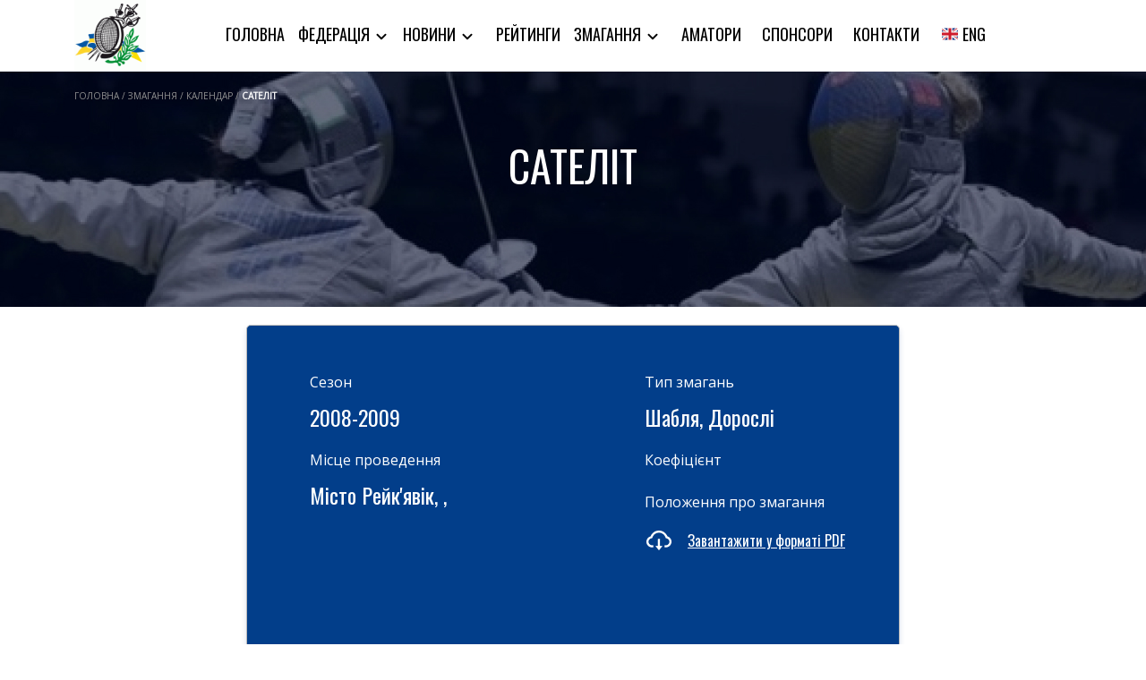

--- FILE ---
content_type: text/html; charset=UTF-8
request_url: https://www.nffu.org.ua/competition_result/%D1%81%D0%B0%D1%82%D0%B5%D0%BB%D1%96%D1%82-3/
body_size: 11098
content:
<!DOCTYPE html>
<html lang="uk">

<head>
    <meta charset='UTF-8'>
    <title>NFFU &raquo; Сателіт</title>
    <meta name='description' content='Офіційний сайт національної федерації фехтування України'>
    <meta charset="UTF-8">
    <meta name="viewport" content="height=device-height, width=device-width, initial-scale=1.0">
        <title>Сателіт &#8211; NFFU</title>
<meta name='robots' content='max-image-preview:large' />
<link rel="alternate" type="application/rss+xml" title="NFFU &raquo; стрічка" href="https://www.nffu.org.ua/feed/" />
<link rel="alternate" type="application/rss+xml" title="NFFU &raquo; Канал коментарів" href="https://www.nffu.org.ua/comments/feed/" />
<script>
window._wpemojiSettings = {"baseUrl":"https:\/\/s.w.org\/images\/core\/emoji\/15.0.3\/72x72\/","ext":".png","svgUrl":"https:\/\/s.w.org\/images\/core\/emoji\/15.0.3\/svg\/","svgExt":".svg","source":{"concatemoji":"https:\/\/www.nffu.org.ua\/wp-includes\/js\/wp-emoji-release.min.js?ver=6.5.5"}};
/*! This file is auto-generated */
!function(i,n){var o,s,e;function c(e){try{var t={supportTests:e,timestamp:(new Date).valueOf()};sessionStorage.setItem(o,JSON.stringify(t))}catch(e){}}function p(e,t,n){e.clearRect(0,0,e.canvas.width,e.canvas.height),e.fillText(t,0,0);var t=new Uint32Array(e.getImageData(0,0,e.canvas.width,e.canvas.height).data),r=(e.clearRect(0,0,e.canvas.width,e.canvas.height),e.fillText(n,0,0),new Uint32Array(e.getImageData(0,0,e.canvas.width,e.canvas.height).data));return t.every(function(e,t){return e===r[t]})}function u(e,t,n){switch(t){case"flag":return n(e,"\ud83c\udff3\ufe0f\u200d\u26a7\ufe0f","\ud83c\udff3\ufe0f\u200b\u26a7\ufe0f")?!1:!n(e,"\ud83c\uddfa\ud83c\uddf3","\ud83c\uddfa\u200b\ud83c\uddf3")&&!n(e,"\ud83c\udff4\udb40\udc67\udb40\udc62\udb40\udc65\udb40\udc6e\udb40\udc67\udb40\udc7f","\ud83c\udff4\u200b\udb40\udc67\u200b\udb40\udc62\u200b\udb40\udc65\u200b\udb40\udc6e\u200b\udb40\udc67\u200b\udb40\udc7f");case"emoji":return!n(e,"\ud83d\udc26\u200d\u2b1b","\ud83d\udc26\u200b\u2b1b")}return!1}function f(e,t,n){var r="undefined"!=typeof WorkerGlobalScope&&self instanceof WorkerGlobalScope?new OffscreenCanvas(300,150):i.createElement("canvas"),a=r.getContext("2d",{willReadFrequently:!0}),o=(a.textBaseline="top",a.font="600 32px Arial",{});return e.forEach(function(e){o[e]=t(a,e,n)}),o}function t(e){var t=i.createElement("script");t.src=e,t.defer=!0,i.head.appendChild(t)}"undefined"!=typeof Promise&&(o="wpEmojiSettingsSupports",s=["flag","emoji"],n.supports={everything:!0,everythingExceptFlag:!0},e=new Promise(function(e){i.addEventListener("DOMContentLoaded",e,{once:!0})}),new Promise(function(t){var n=function(){try{var e=JSON.parse(sessionStorage.getItem(o));if("object"==typeof e&&"number"==typeof e.timestamp&&(new Date).valueOf()<e.timestamp+604800&&"object"==typeof e.supportTests)return e.supportTests}catch(e){}return null}();if(!n){if("undefined"!=typeof Worker&&"undefined"!=typeof OffscreenCanvas&&"undefined"!=typeof URL&&URL.createObjectURL&&"undefined"!=typeof Blob)try{var e="postMessage("+f.toString()+"("+[JSON.stringify(s),u.toString(),p.toString()].join(",")+"));",r=new Blob([e],{type:"text/javascript"}),a=new Worker(URL.createObjectURL(r),{name:"wpTestEmojiSupports"});return void(a.onmessage=function(e){c(n=e.data),a.terminate(),t(n)})}catch(e){}c(n=f(s,u,p))}t(n)}).then(function(e){for(var t in e)n.supports[t]=e[t],n.supports.everything=n.supports.everything&&n.supports[t],"flag"!==t&&(n.supports.everythingExceptFlag=n.supports.everythingExceptFlag&&n.supports[t]);n.supports.everythingExceptFlag=n.supports.everythingExceptFlag&&!n.supports.flag,n.DOMReady=!1,n.readyCallback=function(){n.DOMReady=!0}}).then(function(){return e}).then(function(){var e;n.supports.everything||(n.readyCallback(),(e=n.source||{}).concatemoji?t(e.concatemoji):e.wpemoji&&e.twemoji&&(t(e.twemoji),t(e.wpemoji)))}))}((window,document),window._wpemojiSettings);
</script>
<style id='wp-emoji-styles-inline-css'>

	img.wp-smiley, img.emoji {
		display: inline !important;
		border: none !important;
		box-shadow: none !important;
		height: 1em !important;
		width: 1em !important;
		margin: 0 0.07em !important;
		vertical-align: -0.1em !important;
		background: none !important;
		padding: 0 !important;
	}
</style>
<link rel='stylesheet' id='wp-block-library-css' href='https://www.nffu.org.ua/wp-includes/css/dist/block-library/style.min.css?ver=6.5.5' media='all' />
<style id='wp-block-library-theme-inline-css'>
.wp-block-audio figcaption{color:#555;font-size:13px;text-align:center}.is-dark-theme .wp-block-audio figcaption{color:#ffffffa6}.wp-block-audio{margin:0 0 1em}.wp-block-code{border:1px solid #ccc;border-radius:4px;font-family:Menlo,Consolas,monaco,monospace;padding:.8em 1em}.wp-block-embed figcaption{color:#555;font-size:13px;text-align:center}.is-dark-theme .wp-block-embed figcaption{color:#ffffffa6}.wp-block-embed{margin:0 0 1em}.blocks-gallery-caption{color:#555;font-size:13px;text-align:center}.is-dark-theme .blocks-gallery-caption{color:#ffffffa6}.wp-block-image figcaption{color:#555;font-size:13px;text-align:center}.is-dark-theme .wp-block-image figcaption{color:#ffffffa6}.wp-block-image{margin:0 0 1em}.wp-block-pullquote{border-bottom:4px solid;border-top:4px solid;color:currentColor;margin-bottom:1.75em}.wp-block-pullquote cite,.wp-block-pullquote footer,.wp-block-pullquote__citation{color:currentColor;font-size:.8125em;font-style:normal;text-transform:uppercase}.wp-block-quote{border-left:.25em solid;margin:0 0 1.75em;padding-left:1em}.wp-block-quote cite,.wp-block-quote footer{color:currentColor;font-size:.8125em;font-style:normal;position:relative}.wp-block-quote.has-text-align-right{border-left:none;border-right:.25em solid;padding-left:0;padding-right:1em}.wp-block-quote.has-text-align-center{border:none;padding-left:0}.wp-block-quote.is-large,.wp-block-quote.is-style-large,.wp-block-quote.is-style-plain{border:none}.wp-block-search .wp-block-search__label{font-weight:700}.wp-block-search__button{border:1px solid #ccc;padding:.375em .625em}:where(.wp-block-group.has-background){padding:1.25em 2.375em}.wp-block-separator.has-css-opacity{opacity:.4}.wp-block-separator{border:none;border-bottom:2px solid;margin-left:auto;margin-right:auto}.wp-block-separator.has-alpha-channel-opacity{opacity:1}.wp-block-separator:not(.is-style-wide):not(.is-style-dots){width:100px}.wp-block-separator.has-background:not(.is-style-dots){border-bottom:none;height:1px}.wp-block-separator.has-background:not(.is-style-wide):not(.is-style-dots){height:2px}.wp-block-table{margin:0 0 1em}.wp-block-table td,.wp-block-table th{word-break:normal}.wp-block-table figcaption{color:#555;font-size:13px;text-align:center}.is-dark-theme .wp-block-table figcaption{color:#ffffffa6}.wp-block-video figcaption{color:#555;font-size:13px;text-align:center}.is-dark-theme .wp-block-video figcaption{color:#ffffffa6}.wp-block-video{margin:0 0 1em}.wp-block-template-part.has-background{margin-bottom:0;margin-top:0;padding:1.25em 2.375em}
</style>
<style id='classic-theme-styles-inline-css'>
/*! This file is auto-generated */
.wp-block-button__link{color:#fff;background-color:#32373c;border-radius:9999px;box-shadow:none;text-decoration:none;padding:calc(.667em + 2px) calc(1.333em + 2px);font-size:1.125em}.wp-block-file__button{background:#32373c;color:#fff;text-decoration:none}
</style>
<style id='global-styles-inline-css'>
body{--wp--preset--color--black: #000000;--wp--preset--color--cyan-bluish-gray: #abb8c3;--wp--preset--color--white: #FFFFFF;--wp--preset--color--pale-pink: #f78da7;--wp--preset--color--vivid-red: #cf2e2e;--wp--preset--color--luminous-vivid-orange: #ff6900;--wp--preset--color--luminous-vivid-amber: #fcb900;--wp--preset--color--light-green-cyan: #7bdcb5;--wp--preset--color--vivid-green-cyan: #00d084;--wp--preset--color--pale-cyan-blue: #8ed1fc;--wp--preset--color--vivid-cyan-blue: #0693e3;--wp--preset--color--vivid-purple: #9b51e0;--wp--preset--color--dark-gray: #28303D;--wp--preset--color--gray: #39414D;--wp--preset--color--green: #D1E4DD;--wp--preset--color--blue: #D1DFE4;--wp--preset--color--purple: #D1D1E4;--wp--preset--color--red: #E4D1D1;--wp--preset--color--orange: #E4DAD1;--wp--preset--color--yellow: #EEEADD;--wp--preset--gradient--vivid-cyan-blue-to-vivid-purple: linear-gradient(135deg,rgba(6,147,227,1) 0%,rgb(155,81,224) 100%);--wp--preset--gradient--light-green-cyan-to-vivid-green-cyan: linear-gradient(135deg,rgb(122,220,180) 0%,rgb(0,208,130) 100%);--wp--preset--gradient--luminous-vivid-amber-to-luminous-vivid-orange: linear-gradient(135deg,rgba(252,185,0,1) 0%,rgba(255,105,0,1) 100%);--wp--preset--gradient--luminous-vivid-orange-to-vivid-red: linear-gradient(135deg,rgba(255,105,0,1) 0%,rgb(207,46,46) 100%);--wp--preset--gradient--very-light-gray-to-cyan-bluish-gray: linear-gradient(135deg,rgb(238,238,238) 0%,rgb(169,184,195) 100%);--wp--preset--gradient--cool-to-warm-spectrum: linear-gradient(135deg,rgb(74,234,220) 0%,rgb(151,120,209) 20%,rgb(207,42,186) 40%,rgb(238,44,130) 60%,rgb(251,105,98) 80%,rgb(254,248,76) 100%);--wp--preset--gradient--blush-light-purple: linear-gradient(135deg,rgb(255,206,236) 0%,rgb(152,150,240) 100%);--wp--preset--gradient--blush-bordeaux: linear-gradient(135deg,rgb(254,205,165) 0%,rgb(254,45,45) 50%,rgb(107,0,62) 100%);--wp--preset--gradient--luminous-dusk: linear-gradient(135deg,rgb(255,203,112) 0%,rgb(199,81,192) 50%,rgb(65,88,208) 100%);--wp--preset--gradient--pale-ocean: linear-gradient(135deg,rgb(255,245,203) 0%,rgb(182,227,212) 50%,rgb(51,167,181) 100%);--wp--preset--gradient--electric-grass: linear-gradient(135deg,rgb(202,248,128) 0%,rgb(113,206,126) 100%);--wp--preset--gradient--midnight: linear-gradient(135deg,rgb(2,3,129) 0%,rgb(40,116,252) 100%);--wp--preset--gradient--purple-to-yellow: linear-gradient(160deg, #D1D1E4 0%, #EEEADD 100%);--wp--preset--gradient--yellow-to-purple: linear-gradient(160deg, #EEEADD 0%, #D1D1E4 100%);--wp--preset--gradient--green-to-yellow: linear-gradient(160deg, #D1E4DD 0%, #EEEADD 100%);--wp--preset--gradient--yellow-to-green: linear-gradient(160deg, #EEEADD 0%, #D1E4DD 100%);--wp--preset--gradient--red-to-yellow: linear-gradient(160deg, #E4D1D1 0%, #EEEADD 100%);--wp--preset--gradient--yellow-to-red: linear-gradient(160deg, #EEEADD 0%, #E4D1D1 100%);--wp--preset--gradient--purple-to-red: linear-gradient(160deg, #D1D1E4 0%, #E4D1D1 100%);--wp--preset--gradient--red-to-purple: linear-gradient(160deg, #E4D1D1 0%, #D1D1E4 100%);--wp--preset--font-size--small: 18px;--wp--preset--font-size--medium: 20px;--wp--preset--font-size--large: 24px;--wp--preset--font-size--x-large: 42px;--wp--preset--font-size--extra-small: 16px;--wp--preset--font-size--normal: 20px;--wp--preset--font-size--extra-large: 40px;--wp--preset--font-size--huge: 96px;--wp--preset--font-size--gigantic: 144px;--wp--preset--spacing--20: 0.44rem;--wp--preset--spacing--30: 0.67rem;--wp--preset--spacing--40: 1rem;--wp--preset--spacing--50: 1.5rem;--wp--preset--spacing--60: 2.25rem;--wp--preset--spacing--70: 3.38rem;--wp--preset--spacing--80: 5.06rem;--wp--preset--shadow--natural: 6px 6px 9px rgba(0, 0, 0, 0.2);--wp--preset--shadow--deep: 12px 12px 50px rgba(0, 0, 0, 0.4);--wp--preset--shadow--sharp: 6px 6px 0px rgba(0, 0, 0, 0.2);--wp--preset--shadow--outlined: 6px 6px 0px -3px rgba(255, 255, 255, 1), 6px 6px rgba(0, 0, 0, 1);--wp--preset--shadow--crisp: 6px 6px 0px rgba(0, 0, 0, 1);}:where(.is-layout-flex){gap: 0.5em;}:where(.is-layout-grid){gap: 0.5em;}body .is-layout-flex{display: flex;}body .is-layout-flex{flex-wrap: wrap;align-items: center;}body .is-layout-flex > *{margin: 0;}body .is-layout-grid{display: grid;}body .is-layout-grid > *{margin: 0;}:where(.wp-block-columns.is-layout-flex){gap: 2em;}:where(.wp-block-columns.is-layout-grid){gap: 2em;}:where(.wp-block-post-template.is-layout-flex){gap: 1.25em;}:where(.wp-block-post-template.is-layout-grid){gap: 1.25em;}.has-black-color{color: var(--wp--preset--color--black) !important;}.has-cyan-bluish-gray-color{color: var(--wp--preset--color--cyan-bluish-gray) !important;}.has-white-color{color: var(--wp--preset--color--white) !important;}.has-pale-pink-color{color: var(--wp--preset--color--pale-pink) !important;}.has-vivid-red-color{color: var(--wp--preset--color--vivid-red) !important;}.has-luminous-vivid-orange-color{color: var(--wp--preset--color--luminous-vivid-orange) !important;}.has-luminous-vivid-amber-color{color: var(--wp--preset--color--luminous-vivid-amber) !important;}.has-light-green-cyan-color{color: var(--wp--preset--color--light-green-cyan) !important;}.has-vivid-green-cyan-color{color: var(--wp--preset--color--vivid-green-cyan) !important;}.has-pale-cyan-blue-color{color: var(--wp--preset--color--pale-cyan-blue) !important;}.has-vivid-cyan-blue-color{color: var(--wp--preset--color--vivid-cyan-blue) !important;}.has-vivid-purple-color{color: var(--wp--preset--color--vivid-purple) !important;}.has-black-background-color{background-color: var(--wp--preset--color--black) !important;}.has-cyan-bluish-gray-background-color{background-color: var(--wp--preset--color--cyan-bluish-gray) !important;}.has-white-background-color{background-color: var(--wp--preset--color--white) !important;}.has-pale-pink-background-color{background-color: var(--wp--preset--color--pale-pink) !important;}.has-vivid-red-background-color{background-color: var(--wp--preset--color--vivid-red) !important;}.has-luminous-vivid-orange-background-color{background-color: var(--wp--preset--color--luminous-vivid-orange) !important;}.has-luminous-vivid-amber-background-color{background-color: var(--wp--preset--color--luminous-vivid-amber) !important;}.has-light-green-cyan-background-color{background-color: var(--wp--preset--color--light-green-cyan) !important;}.has-vivid-green-cyan-background-color{background-color: var(--wp--preset--color--vivid-green-cyan) !important;}.has-pale-cyan-blue-background-color{background-color: var(--wp--preset--color--pale-cyan-blue) !important;}.has-vivid-cyan-blue-background-color{background-color: var(--wp--preset--color--vivid-cyan-blue) !important;}.has-vivid-purple-background-color{background-color: var(--wp--preset--color--vivid-purple) !important;}.has-black-border-color{border-color: var(--wp--preset--color--black) !important;}.has-cyan-bluish-gray-border-color{border-color: var(--wp--preset--color--cyan-bluish-gray) !important;}.has-white-border-color{border-color: var(--wp--preset--color--white) !important;}.has-pale-pink-border-color{border-color: var(--wp--preset--color--pale-pink) !important;}.has-vivid-red-border-color{border-color: var(--wp--preset--color--vivid-red) !important;}.has-luminous-vivid-orange-border-color{border-color: var(--wp--preset--color--luminous-vivid-orange) !important;}.has-luminous-vivid-amber-border-color{border-color: var(--wp--preset--color--luminous-vivid-amber) !important;}.has-light-green-cyan-border-color{border-color: var(--wp--preset--color--light-green-cyan) !important;}.has-vivid-green-cyan-border-color{border-color: var(--wp--preset--color--vivid-green-cyan) !important;}.has-pale-cyan-blue-border-color{border-color: var(--wp--preset--color--pale-cyan-blue) !important;}.has-vivid-cyan-blue-border-color{border-color: var(--wp--preset--color--vivid-cyan-blue) !important;}.has-vivid-purple-border-color{border-color: var(--wp--preset--color--vivid-purple) !important;}.has-vivid-cyan-blue-to-vivid-purple-gradient-background{background: var(--wp--preset--gradient--vivid-cyan-blue-to-vivid-purple) !important;}.has-light-green-cyan-to-vivid-green-cyan-gradient-background{background: var(--wp--preset--gradient--light-green-cyan-to-vivid-green-cyan) !important;}.has-luminous-vivid-amber-to-luminous-vivid-orange-gradient-background{background: var(--wp--preset--gradient--luminous-vivid-amber-to-luminous-vivid-orange) !important;}.has-luminous-vivid-orange-to-vivid-red-gradient-background{background: var(--wp--preset--gradient--luminous-vivid-orange-to-vivid-red) !important;}.has-very-light-gray-to-cyan-bluish-gray-gradient-background{background: var(--wp--preset--gradient--very-light-gray-to-cyan-bluish-gray) !important;}.has-cool-to-warm-spectrum-gradient-background{background: var(--wp--preset--gradient--cool-to-warm-spectrum) !important;}.has-blush-light-purple-gradient-background{background: var(--wp--preset--gradient--blush-light-purple) !important;}.has-blush-bordeaux-gradient-background{background: var(--wp--preset--gradient--blush-bordeaux) !important;}.has-luminous-dusk-gradient-background{background: var(--wp--preset--gradient--luminous-dusk) !important;}.has-pale-ocean-gradient-background{background: var(--wp--preset--gradient--pale-ocean) !important;}.has-electric-grass-gradient-background{background: var(--wp--preset--gradient--electric-grass) !important;}.has-midnight-gradient-background{background: var(--wp--preset--gradient--midnight) !important;}.has-small-font-size{font-size: var(--wp--preset--font-size--small) !important;}.has-medium-font-size{font-size: var(--wp--preset--font-size--medium) !important;}.has-large-font-size{font-size: var(--wp--preset--font-size--large) !important;}.has-x-large-font-size{font-size: var(--wp--preset--font-size--x-large) !important;}
.wp-block-navigation a:where(:not(.wp-element-button)){color: inherit;}
:where(.wp-block-post-template.is-layout-flex){gap: 1.25em;}:where(.wp-block-post-template.is-layout-grid){gap: 1.25em;}
:where(.wp-block-columns.is-layout-flex){gap: 2em;}:where(.wp-block-columns.is-layout-grid){gap: 2em;}
.wp-block-pullquote{font-size: 1.5em;line-height: 1.6;}
</style>
<link rel='stylesheet' id='contact-form-7-css' href='https://www.nffu.org.ua/wp-content/plugins/contact-form-7/includes/css/styles.css?ver=5.7.7' media='all' />
<link rel='stylesheet' id='nffu-global-css' href='https://www.nffu.org.ua/wp-content/themes/nffu/includes/assets/css/style.min.css?ver=0.1.3' media='all' />
<link rel='stylesheet' id='nffu-header-css' href='https://www.nffu.org.ua/wp-content/themes/nffu/includes/assets/css/header.min.css?ver=0.1.3' media='all' />
<link rel='stylesheet' id='nffu-header-mobile-css' href='https://www.nffu.org.ua/wp-content/themes/nffu/includes/assets/css/header-mobile.min.css?ver=0.1.3' media='all' />
<link rel='stylesheet' id='nffu-footer-css' href='https://www.nffu.org.ua/wp-content/themes/nffu/includes/assets/css/footer.min.css?ver=0.1.3' media='all' />
<link rel='stylesheet' id='nffu-modals-css' href='https://www.nffu.org.ua/wp-content/themes/nffu/includes/assets/css/modals.min.css?ver=0.1.3' media='all' />
<link rel='stylesheet' id='nffu-index-css' href='https://www.nffu.org.ua/wp-content/themes/nffu/includes/assets/css/index.min.css?ver=0.1.3' media='all' />
<link rel='stylesheet' id='nffu-federation-membership-css' href='https://www.nffu.org.ua/wp-content/themes/nffu/includes/assets/css/federation-membership.min.css?ver=0.1.3' media='all' />
<link rel='stylesheet' id='nffu-registration-css' href='https://www.nffu.org.ua/wp-content/themes/nffu/includes/assets/css/registration.min.css?ver=0.1.3' media='all' />
<link rel='stylesheet' id='nffu-competition-results-css' href='https://www.nffu.org.ua/wp-content/themes/nffu/includes/assets/css/competition-results.min.css?ver=0.1.3' media='all' />
<link rel='stylesheet' id='nffu-calendar-css' href='https://www.nffu.org.ua/wp-content/themes/nffu/includes/assets/css/calendar.min.css?ver=0.1.3' media='all' />
<link rel='stylesheet' id='nffu-404-css' href='https://www.nffu.org.ua/wp-content/themes/nffu/includes/assets/css/404.min.css?ver=0.1.3' media='all' />
<link rel='stylesheet' id='nffu-districts-css' href='https://www.nffu.org.ua/wp-content/themes/nffu/includes/assets/css/districts.min.css?ver=0.1.3' media='all' />
<link rel='stylesheet' id='nffu-single-district-css' href='https://www.nffu.org.ua/wp-content/themes/nffu/includes/assets/css/single-district.min.css?ver=0.1.3' media='all' />
<link rel='stylesheet' id='nffu-sponsors-css' href='https://www.nffu.org.ua/wp-content/themes/nffu/includes/assets/css/sponsors.min.css?ver=0.1.3' media='all' />
<link rel='stylesheet' id='nffu-personnel-css' href='https://www.nffu.org.ua/wp-content/themes/nffu/includes/assets/css/personnel.min.css?ver=0.1.3' media='all' />
<link rel='stylesheet' id='nffu-contacts-css' href='https://www.nffu.org.ua/wp-content/themes/nffu/includes/assets/css/contacts.min.css?ver=0.1.3' media='all' />
<link rel='stylesheet' id='nffu-albums-list-css' href='https://www.nffu.org.ua/wp-content/themes/nffu/includes/assets/css/albums-list.min.css?ver=0.1.3' media='all' />
<link rel='stylesheet' id='nffu-single-album-css' href='https://www.nffu.org.ua/wp-content/themes/nffu/includes/assets/css/single-album.min.css?ver=0.1.3' media='all' />
<link rel='stylesheet' id='nffu-slick-css' href='https://www.nffu.org.ua/wp-content/themes/nffu/includes/assets/css/slick.css?ver=0.1.3' media='all' />
<link rel='stylesheet' id='nffu-ratings-css' href='https://www.nffu.org.ua/wp-content/themes/nffu/includes/assets/css/ratings.min.css?ver=0.1.3' media='all' />
<link rel='stylesheet' id='nffu-competitions-css' href='https://www.nffu.org.ua/wp-content/themes/nffu/includes/assets/css/competitions.min.css?ver=0.1.3' media='all' />
<link rel='stylesheet' id='nffu-page-css' href='https://www.nffu.org.ua/wp-content/themes/nffu/includes/assets/css/page.min.css?ver=0.1.3' media='all' />
<link rel='stylesheet' id='nffu-championship-css' href='https://www.nffu.org.ua/wp-content/themes/nffu/includes/assets/css/championship.min.css?ver=0.1.3' media='all' />
<link rel='stylesheet' id='nffu-category-css' href='https://www.nffu.org.ua/wp-content/themes/nffu/includes/assets/css/category.min.css?ver=0.1.3' media='all' />
<link rel='stylesheet' id='nffu-bootstrap-css' href='https://www.nffu.org.ua/wp-content/themes/nffu/includes/assets/css/bootstrap.min.css?ver=4.5.0' media='all' />
<link rel='stylesheet' id='um_modal-css' href='https://www.nffu.org.ua/wp-content/plugins/ultimate-member/assets/css/um-modal.min.css?ver=2.8.3' media='all' />
<link rel='stylesheet' id='um_ui-css' href='https://www.nffu.org.ua/wp-content/plugins/ultimate-member/assets/libs/jquery-ui/jquery-ui.min.css?ver=1.13.2' media='all' />
<link rel='stylesheet' id='um_tipsy-css' href='https://www.nffu.org.ua/wp-content/plugins/ultimate-member/assets/libs/tipsy/tipsy.min.css?ver=1.0.0a' media='all' />
<link rel='stylesheet' id='um_raty-css' href='https://www.nffu.org.ua/wp-content/plugins/ultimate-member/assets/libs/raty/um-raty.min.css?ver=2.6.0' media='all' />
<link rel='stylesheet' id='um_fonticons_ii-css' href='https://www.nffu.org.ua/wp-content/plugins/ultimate-member/assets/libs/legacy/fonticons/fonticons-ii.min.css?ver=2.8.3' media='all' />
<link rel='stylesheet' id='um_fonticons_fa-css' href='https://www.nffu.org.ua/wp-content/plugins/ultimate-member/assets/libs/legacy/fonticons/fonticons-fa.min.css?ver=2.8.3' media='all' />
<link rel='stylesheet' id='select2-css' href='https://www.nffu.org.ua/wp-content/plugins/ultimate-member/assets/libs/select2/select2.min.css?ver=4.0.13' media='all' />
<link rel='stylesheet' id='um_fileupload-css' href='https://www.nffu.org.ua/wp-content/plugins/ultimate-member/assets/css/um-fileupload.min.css?ver=2.8.3' media='all' />
<link rel='stylesheet' id='um_datetime-css' href='https://www.nffu.org.ua/wp-content/plugins/ultimate-member/assets/libs/pickadate/default.min.css?ver=3.6.2' media='all' />
<link rel='stylesheet' id='um_datetime_date-css' href='https://www.nffu.org.ua/wp-content/plugins/ultimate-member/assets/libs/pickadate/default.date.min.css?ver=3.6.2' media='all' />
<link rel='stylesheet' id='um_datetime_time-css' href='https://www.nffu.org.ua/wp-content/plugins/ultimate-member/assets/libs/pickadate/default.time.min.css?ver=3.6.2' media='all' />
<link rel='stylesheet' id='um_common-css' href='https://www.nffu.org.ua/wp-content/plugins/ultimate-member/assets/css/common.min.css?ver=2.8.3' media='all' />
<link rel='stylesheet' id='um_responsive-css' href='https://www.nffu.org.ua/wp-content/plugins/ultimate-member/assets/css/um-responsive.min.css?ver=2.8.3' media='all' />
<link rel='stylesheet' id='um_styles-css' href='https://www.nffu.org.ua/wp-content/plugins/ultimate-member/assets/css/um-styles.min.css?ver=2.8.3' media='all' />
<link rel='stylesheet' id='um_crop-css' href='https://www.nffu.org.ua/wp-content/plugins/ultimate-member/assets/libs/cropper/cropper.min.css?ver=1.6.1' media='all' />
<link rel='stylesheet' id='um_profile-css' href='https://www.nffu.org.ua/wp-content/plugins/ultimate-member/assets/css/um-profile.min.css?ver=2.8.3' media='all' />
<link rel='stylesheet' id='um_account-css' href='https://www.nffu.org.ua/wp-content/plugins/ultimate-member/assets/css/um-account.min.css?ver=2.8.3' media='all' />
<link rel='stylesheet' id='um_misc-css' href='https://www.nffu.org.ua/wp-content/plugins/ultimate-member/assets/css/um-misc.min.css?ver=2.8.3' media='all' />
<link rel='stylesheet' id='um_default_css-css' href='https://www.nffu.org.ua/wp-content/plugins/ultimate-member/assets/css/um-old-default.min.css?ver=2.8.3' media='all' />
<script src="https://www.nffu.org.ua/wp-includes/js/jquery/jquery.min.js?ver=3.7.1" id="jquery-core-js"></script>
<script src="https://www.nffu.org.ua/wp-includes/js/jquery/jquery-migrate.min.js?ver=3.4.1" id="jquery-migrate-js"></script>
<script src="https://www.nffu.org.ua/wp-content/plugins/ultimate-member/assets/js/um-gdpr.min.js?ver=2.8.3" id="um-gdpr-js"></script>
<link rel="https://api.w.org/" href="https://www.nffu.org.ua/wp-json/" /><link rel="EditURI" type="application/rsd+xml" title="RSD" href="https://www.nffu.org.ua/xmlrpc.php?rsd" />
<meta name="generator" content="WordPress 6.5.5" />
<link rel="canonical" href="https://www.nffu.org.ua/competition_result/%d1%81%d0%b0%d1%82%d0%b5%d0%bb%d1%96%d1%82-3/" />
<link rel='shortlink' href='https://www.nffu.org.ua/?p=6441' />
<link rel="alternate" type="application/json+oembed" href="https://www.nffu.org.ua/wp-json/oembed/1.0/embed?url=https%3A%2F%2Fwww.nffu.org.ua%2Fcompetition_result%2F%25d1%2581%25d0%25b0%25d1%2582%25d0%25b5%25d0%25bb%25d1%2596%25d1%2582-3%2F" />
<link rel="alternate" type="text/xml+oembed" href="https://www.nffu.org.ua/wp-json/oembed/1.0/embed?url=https%3A%2F%2Fwww.nffu.org.ua%2Fcompetition_result%2F%25d1%2581%25d0%25b0%25d1%2582%25d0%25b5%25d0%25bb%25d1%2596%25d1%2582-3%2F&#038;format=xml" />
		<style type="text/css">
			.um_request_name {
				display: none !important;
			}
		</style>
	<link rel="icon" href="https://www.nffu.org.ua/wp-content/uploads/2023/04/cropped-nffu-logo-512c-32x32.png" sizes="32x32" />
<link rel="icon" href="https://www.nffu.org.ua/wp-content/uploads/2023/04/cropped-nffu-logo-512c-192x192.png" sizes="192x192" />
<link rel="apple-touch-icon" href="https://www.nffu.org.ua/wp-content/uploads/2023/04/cropped-nffu-logo-512c-180x180.png" />
<meta name="msapplication-TileImage" content="https://www.nffu.org.ua/wp-content/uploads/2023/04/cropped-nffu-logo-512c-270x270.png" />
		<style id="wp-custom-css">
			

h3.wp-block-heading a {
	font-size: 28px;
}

.wp-block-file__button {
    background: #b1d8ff !important;
}

.competphoto__img img {
   width: auto !important;
}

.photo__block {
    overflow: hidden !important;
}

.photo__img img {
    width: auto !important;
}

@media(max-width: 575px) {
  .carousel__title p {
    display: block !important;
		width: 60%;
    font-size: 9px;
    line-height: 10px;
  }
	
}

.carousel__inner {
	cursor: pointer;
}

@media screen and (max-width: 1024px) {
	p, a, a.armiec__website, strong {
		font-size: 21px;
		line-height: 24px;
	}
	.container {
		padding-left: 24px;
		padding-right: 24px;
	}
	

	.header__menu a {
		color: #fff;
		font-size: 31px;
	}
	.header__item {
		width: 80%;
	}	
	.header__submenu {
		padding: 22px;
	} 
	.header__submenu li, .header__submenu a, .header__submenu li a {
		font-size: 21px;
		color: #005CD1;
	}
	.header a:hover {
			color: #fff;
			text-decoration: underline;
	}	
}

	img.armiec__logo {
		max-width: 80%;
	}
#textareamessage {
	height: 120px;
}

.contacts__hotline a:hover {
	color: #000;
}

.contacts__hotline {
	margin-top: 50px;
	text-align: center;
}

.wp-page-content p, .wp-page-content a, .wp-page-content span, .wp-page-content li {
    font-size: 21px;
    line-height: 25px;
}

.wp-page-content * {
    font-family: Arial, Helvetica, sans-serif
}

.footer__info a {
    line-height: 11px;
}

body, ul, li {
	line-height: 1.1;
}

.info__management a {
	font-family: Oswald, sans-serif;
	font-size: 26px;
	color: rgb(2, 62, 138);
	text-decoration: none;
	display: block;
	text-align: center;
	margin-bottom: 24px;
}
.info__management a:hover {
	text-decoration: underline;
}

.info__management {
	padding-bottom: 24px;	
}

.vykonkom__descr p {
	font-size: 21px;
		line-height: 29px;

}

.vykonkom__descr h1 {
	font-size: 24px;
	line-height: 29px;
}

.wp-block-file, .wp-block-quote {
	width: 80%;
  margin: 15px auto;
	padding: 32px;
  max-width: 80%;
  box-shadow: 0px 4px 8px rgba(2, 62, 138, .15);
}

.wp-block-file__button {
    background: rgba(177, 216, 255, 0.19) !important;
}
		</style>
			
<!-- Google tag (gtag.js) -->
<script async src="https://www.googletagmanager.com/gtag/js?id=G-5P6KBND909"></script>
<script>
  window.dataLayer = window.dataLayer || [];
  function gtag(){dataLayer.push(arguments);}
  gtag('js', new Date());

  gtag('config', 'G-5P6KBND909');
</script>
<!-- Google Tag Manager -->
<script>(function(w,d,s,l,i){w[l]=w[l]||[];w[l].push({'gtm.start':
new Date().getTime(),event:'gtm.js'});var f=d.getElementsByTagName(s)[0],
j=d.createElement(s),dl=l!='dataLayer'?'&l='+l:'';j.async=true;j.src=
'https://www.googletagmanager.com/gtm.js?id='+i+dl;f.parentNode.insertBefore(j,f);
})(window,document,'script','dataLayer','GTM-MX323QG3');</script>
<!-- End Google Tag Manager -->

</head>

<body>

<!-- Google Tag Manager (noscript) -->
<noscript><iframe src="https://www.googletagmanager.com/ns.html?id=GTM-MX323QG3"
height="0" width="0" style="display:none;visibility:hidden"></iframe></noscript>
<!-- End Google Tag Manager (noscript) -->

    
    <header class="header">
        <div class="container">
            <div class="header__info">
                <a href="https://www.nffu.org.ua" class="header__logo">
                    <img src="https://www.nffu.org.ua/wp-content/themes/nffu/includes/assets/images/logo.png" alt="nffu">
                </a>
                <div class="menu__close">
                    <svg width="29" height="30" viewBox="0 0 29 30" fill="none" xmlns="http://www.w3.org/2000/svg">
                        <path d="M17.1568 14.5231L28.4489 3.23075C29.1837 2.49623 29.1837 1.30861 28.4489 0.574085C27.7144 -0.160437 26.5267 -0.160437 25.7922 0.574085L14.4998 11.8665L3.20781 0.574085C2.47295 -0.160437 1.28567 -0.160437 0.551149 0.574085C-0.183717 1.30861 -0.183717 2.49623 0.551149 3.23075L11.8432 14.5231L0.551149 25.8155C-0.183717 26.55 -0.183717 27.7376 0.551149 28.4721C0.917206 28.8385 1.39852 29.0226 1.87948 29.0226C2.36045 29.0226 2.84141 28.8385 3.20781 28.4721L14.4998 17.1798L25.7922 28.4721C26.1586 28.8385 26.6396 29.0226 27.1205 29.0226C27.6015 29.0226 28.0825 28.8385 28.4489 28.4721C29.1837 27.7376 29.1837 26.55 28.4489 25.8155L17.1568 14.5231Z" fill="black" />
                    </svg>
                </div>
                <ul id="menu-%d0%b3%d0%be%d0%bb%d0%be%d0%b2%d0%bd%d0%b5-%d0%bc%d0%b5%d0%bd%d0%b5" class="header__menu"><li id="menu-item-27750" class=" header__without header__item"><a href="/">Головна</a></li>
<li id="menu-item-84" class="header__item"><a href="#">Федерація </a><img src="https://www.nffu.org.ua/wp-content/themes/nffu/includes/assets/icons/chevron-down.png" />
<ul class="header__submenu level__0">
	<li id="menu-item-14464" class=""><a href="https://www.nffu.org.ua/about-nffu/" class="header__subitem">Про Федерацію</a></li>
	<li id="menu-item-22072" class=""><a href="/%d0%be%d0%b3%d0%be%d0%bb%d0%be%d1%88%d0%b5%d0%bd%d0%bd%d1%8f/" class="header__subitem">Оголошення</a></li>
	<li id="menu-item-14252" class=""><a href="https://www.nffu.org.ua/federation/legal/" class="header__subitem">Документи</a></li>
	<li id="menu-item-91" class=""><a href="https://www.nffu.org.ua/management/" class="header__subitem">Керівні органи</a></li>
	<li id="menu-item-92" class=""><a href="https://www.nffu.org.ua/%d0%b2%d1%96%d0%b4%d0%be%d0%ba%d1%80%d0%b5%d0%bc%d0%bb%d0%b5%d0%bd%d1%96-%d0%bf%d1%96%d0%b4%d1%80%d0%be%d0%b7%d0%b4%d1%96%d0%bb%d0%b8-%d1%82%d0%b0-%d0%ba%d0%bb%d1%83%d0%b1%d0%b8/" class="header__subitem">Відокремлені підрозділи та клуби</a></li>
	<li id="menu-item-83" class=""><a href="https://www.nffu.org.ua/%d0%bf%d0%be%d1%87%d0%b5%d1%81%d0%bd%d1%96-%d1%87%d0%bb%d0%b5%d0%bd%d0%b8-%d1%84%d0%b5%d0%b4%d0%b5%d1%80%d0%b0%d1%86%d1%96%d1%97/" class="header__subitem">Почесні члени федерації</a></li>
	<li id="menu-item-27761" class=""><a href="https://www.nffu.org.ua/wp-content/uploads/2024/09/%D1%87%D0%BB%D0%B5%D0%BD%D0%B8_%D0%93%D0%9E_%D0%A4%D0%A4%D0%A3_2024.pdf" class="header__subitem">Члени Федерації</a></li>
	<li id="menu-item-22071" class=""><a href="https://www.nffu.org.ua/pay-annual-membership/" class="header__subitem">Оплатити щорічний членський внесок</a></li>
	<li id="menu-item-20904" class=""><a href="https://www.nffu.org.ua/newfencer/" class="header__subitem">Записатись на тренування</a></li>
	<li id="menu-item-20905" class=""><a href="https://www.nffu.org.ua/where-to-fence/" class="header__subitem">Знайти найближчий клуб/секцію</a></li>
</ul>
</li>
<li id="menu-item-85" class="header__item"><a href="#">Новини </a><img src="https://www.nffu.org.ua/wp-content/themes/nffu/includes/assets/icons/chevron-down.png" />
<ul class="header__submenu level__0">
	<li id="menu-item-386" class=""><a href="https://www.nffu.org.ua/%d0%b7%d0%bc%d0%b0%d0%b3%d0%b0%d0%bd%d0%bd%d1%8f/" class="header__subitem">Змагання</a></li>
	<li id="menu-item-72" class=""><a href="https://www.nffu.org.ua/%d1%84%d0%be%d1%82%d0%be/" class="header__subitem">Фото</a></li>
	<li id="menu-item-1013" class=""><a href="https://www.nffu.org.ua/category/%d1%80%d1%96%d0%b7%d0%bd%d0%b5/" class="header__subitem">Різне</a></li>
</ul>
</li>
<li id="menu-item-75" class=" header__without header__item"><a href="https://www.nffu.org.ua/%d1%80%d0%b5%d0%b9%d1%82%d0%b8%d0%bd%d0%b3%d0%b8/">Рейтинги</a></li>
<li id="menu-item-93" class="header__item"><a href="/calendar/">Змагання </a><img src="https://www.nffu.org.ua/wp-content/themes/nffu/includes/assets/icons/chevron-down.png" />
<ul class="header__submenu level__0">
	<li id="menu-item-76" class=""><a href="https://www.nffu.org.ua/results/" class="header__subitem">Результати</a></li>
	<li id="menu-item-74" class=""><a href="https://www.nffu.org.ua/calendar/" class="header__subitem">Календар</a></li>
	<li id="menu-item-16619" class=""><a href="https://nffu.org.ua/pay/o.php" class="header__subitem">Сертифікація</a></li>
</ul>
</li>
<li id="menu-item-14744" class=" header__without header__item"><a href="https://vllf.org.ua/">Аматори</a></li>
<li id="menu-item-14257" class=" header__without header__item"><a href="https://www.nffu.org.ua/%d1%81%d0%bf%d0%be%d0%bd%d1%81%d0%be%d1%80%d0%b8/">Спонсори</a></li>
<li id="menu-item-73" class=" header__without header__item"><a href="https://www.nffu.org.ua/%d0%ba%d0%be%d0%bd%d1%82%d0%b0%d0%ba%d1%82%d0%b8/">Контакти</a></li>
<li id="menu-item-14487" class=" header__without header__item"><a href="/en-about-uff/">🇬🇧 ENG</a></li>
</ul>                <div class="hamburger">
                    <span></span>
                    <span></span>
                    <span></span>
                </div>
            </div>
        </div>
    </header>

<style>
    .banner {
        background: url('https://www.nffu.org.ua/wp-content/themes/nffu/includes/assets/images/championship.jpg');
        background-position: center;
        background-size: cover;
        background-repeat: no-repeat;
    }
</style>

<section class="banner">
    <div class="container">
        <div class="page">Головна / ЗМАГАННЯ / КАЛЕНДАР / <b>Сателіт</b></div>
        <h1>Сателіт</h1>
    </div>
</section>


<section class="infochamp">
    <div class="container">
        <div class="infochamp__block">
            <div class="infochamp__first">
                <div class="infochamp__subtitle">Cезон</div>
                <div class="infochamp__title">2008-2009</div>
                <div class="infochamp__subtitle">Місце проведення</div>
                <div class="infochamp__title">Місто Рейк'явік, , </div>
            </div>
            <div class="infochamp__second">
                <div class="infochamp__subtitle">Тип змагань</div>
                <div class="infochamp__title">Шабля, Дорослі</div>
                <div class="infochamp__subtitle">Коефіцієнт</div>
                <div class="infochamp__title"></div>
                <div class="infochamp__subtitle">Положення про змагання</div>
                <div class="infochamp__title">
                    <img src="https://www.nffu.org.ua/wp-content/themes/nffu/includes/assets/icons/cloud-download.png" alt="">
                    <a href="http://www.nffu.org.ua/wp-content/uploads/2021/04/Турнир-сателлит-Рейкьявик-Исландия.pdf" download>Завантажити у форматі PDF</a>
                </div>
            </div>
        </div>
        <a href="https://www.nffu.org.ua/results/" class="infochamp__back">НАЗАД ДО КАЛЕНДАРЮ</a>

    </div>
</section>


<div id="um_upload_single" style="display:none"></div>

<div id="um_view_photo" style="display:none">

	<a href="javascript:void(0);" data-action="um_remove_modal" class="um-modal-close"
	   aria-label="Закрити відображення модального вікна">
		<i class="um-faicon-times"></i>
	</a>

	<div class="um-modal-body photo">
		<div class="um-modal-photo"></div>
	</div>

</div>
            <script>
                if (-1 !== navigator.userAgent.indexOf('MSIE') || -1 !== navigator.appVersion.indexOf('Trident/')) {
                    document.body.classList.add('is-IE');
                }
            </script>
<script src="https://www.nffu.org.ua/wp-content/plugins/contact-form-7/includes/swv/js/index.js?ver=5.7.7" id="swv-js"></script>
<script id="contact-form-7-js-extra">
var wpcf7 = {"api":{"root":"https:\/\/www.nffu.org.ua\/wp-json\/","namespace":"contact-form-7\/v1"}};
</script>
<script src="https://www.nffu.org.ua/wp-content/plugins/contact-form-7/includes/js/index.js?ver=5.7.7" id="contact-form-7-js"></script>
<script src="https://www.nffu.org.ua/wp-content/themes/nffu/includes/assets/js/header.js?ver=0.1.3" id="nffu-header-js"></script>
<script src="https://www.nffu.org.ua/wp-includes/js/underscore.min.js?ver=1.13.4" id="underscore-js"></script>
<script id="wp-util-js-extra">
var _wpUtilSettings = {"ajax":{"url":"\/wp-admin\/admin-ajax.php"}};
</script>
<script src="https://www.nffu.org.ua/wp-includes/js/wp-util.min.js?ver=6.5.5" id="wp-util-js"></script>
<script src="https://www.nffu.org.ua/wp-includes/js/dist/vendor/wp-polyfill-inert.min.js?ver=3.1.2" id="wp-polyfill-inert-js"></script>
<script src="https://www.nffu.org.ua/wp-includes/js/dist/vendor/regenerator-runtime.min.js?ver=0.14.0" id="regenerator-runtime-js"></script>
<script src="https://www.nffu.org.ua/wp-includes/js/dist/vendor/wp-polyfill.min.js?ver=3.15.0" id="wp-polyfill-js"></script>
<script src="https://www.nffu.org.ua/wp-includes/js/dist/hooks.min.js?ver=2810c76e705dd1a53b18" id="wp-hooks-js"></script>
<script src="https://www.nffu.org.ua/wp-includes/js/dist/i18n.min.js?ver=5e580eb46a90c2b997e6" id="wp-i18n-js"></script>
<script id="wp-i18n-js-after">
wp.i18n.setLocaleData( { 'text direction\u0004ltr': [ 'ltr' ] } );
</script>
<script src="https://www.nffu.org.ua/wp-content/plugins/ultimate-member/assets/libs/tipsy/tipsy.min.js?ver=1.0.0a" id="um_tipsy-js"></script>
<script src="https://www.nffu.org.ua/wp-content/plugins/ultimate-member/assets/libs/pickadate/picker.min.js?ver=3.6.2" id="um_datetime-js"></script>
<script src="https://www.nffu.org.ua/wp-content/plugins/ultimate-member/assets/libs/pickadate/picker.date.min.js?ver=3.6.2" id="um_datetime_date-js"></script>
<script src="https://www.nffu.org.ua/wp-content/plugins/ultimate-member/assets/libs/pickadate/picker.time.min.js?ver=3.6.2" id="um_datetime_time-js"></script>
<script src="https://www.nffu.org.ua/wp-content/plugins/ultimate-member/assets/libs/pickadate/translations/uk_UA.min.js?ver=3.6.2" id="um_datetime_locale-js"></script>
<script id="um_common-js-extra">
var um_common_variables = {"locale":"uk"};
var um_common_variables = {"locale":"uk"};
</script>
<script src="https://www.nffu.org.ua/wp-content/plugins/ultimate-member/assets/js/common.min.js?ver=2.8.3" id="um_common-js"></script>
<script src="https://www.nffu.org.ua/wp-content/plugins/ultimate-member/assets/libs/cropper/cropper.min.js?ver=1.6.1" id="um_crop-js"></script>
<script id="um_frontend_common-js-extra">
var um_frontend_common_variables = [];
</script>
<script src="https://www.nffu.org.ua/wp-content/plugins/ultimate-member/assets/js/common-frontend.min.js?ver=2.8.3" id="um_frontend_common-js"></script>
<script src="https://www.nffu.org.ua/wp-content/plugins/ultimate-member/assets/js/um-modal.min.js?ver=2.8.3" id="um_modal-js"></script>
<script src="https://www.nffu.org.ua/wp-content/plugins/ultimate-member/assets/libs/jquery-form/jquery-form.min.js?ver=2.8.3" id="um_jquery_form-js"></script>
<script src="https://www.nffu.org.ua/wp-content/plugins/ultimate-member/assets/libs/fileupload/fileupload.js?ver=2.8.3" id="um_fileupload-js"></script>
<script src="https://www.nffu.org.ua/wp-content/plugins/ultimate-member/assets/js/um-functions.min.js?ver=2.8.3" id="um_functions-js"></script>
<script src="https://www.nffu.org.ua/wp-content/plugins/ultimate-member/assets/js/um-responsive.min.js?ver=2.8.3" id="um_responsive-js"></script>
<script src="https://www.nffu.org.ua/wp-content/plugins/ultimate-member/assets/js/um-conditional.min.js?ver=2.8.3" id="um_conditional-js"></script>
<script src="https://www.nffu.org.ua/wp-content/plugins/ultimate-member/assets/libs/select2/select2.full.min.js?ver=4.0.13" id="select2-js"></script>
<script src="https://www.nffu.org.ua/wp-content/plugins/ultimate-member/assets/libs/select2/i18n/uk.js?ver=4.0.13" id="um_select2_locale-js"></script>
<script id="um_raty-js-translations">
( function( domain, translations ) {
	var localeData = translations.locale_data[ domain ] || translations.locale_data.messages;
	localeData[""].domain = domain;
	wp.i18n.setLocaleData( localeData, domain );
} )( "ultimate-member", {"translation-revision-date":"2024-03-02 09:22:56+0000","generator":"GlotPress\/4.0.0-beta.3","domain":"messages","locale_data":{"messages":{"":{"domain":"messages","plural-forms":"nplurals=3; plural=(n % 10 == 1 && n % 100 != 11) ? 0 : ((n % 10 >= 2 && n % 10 <= 4 && (n % 100 < 12 || n % 100 > 14)) ? 1 : 2);","lang":"uk_UA"},"Not rated yet!":["\u0429\u0435 \u043d\u0435 \u043e\u0446\u0456\u043d\u0435\u043d\u043e!"],"Cancel this rating!":["\u0421\u043a\u0430\u0441\u0443\u0432\u0430\u0442\u0438 \u0446\u0435\u0439 \u0440\u0435\u0439\u0442\u0438\u043d\u0433!"]}},"comment":{"reference":"assets\/libs\/raty\/um-raty.js"}} );
</script>
<script src="https://www.nffu.org.ua/wp-content/plugins/ultimate-member/assets/libs/raty/um-raty.min.js?ver=2.6.0" id="um_raty-js"></script>
<script id="um_scripts-js-extra">
var um_scripts = {"max_upload_size":"134217728","nonce":"8fb0dc07d9"};
</script>
<script src="https://www.nffu.org.ua/wp-content/plugins/ultimate-member/assets/js/um-scripts.min.js?ver=2.8.3" id="um_scripts-js"></script>
<script id="um_profile-js-translations">
( function( domain, translations ) {
	var localeData = translations.locale_data[ domain ] || translations.locale_data.messages;
	localeData[""].domain = domain;
	wp.i18n.setLocaleData( localeData, domain );
} )( "ultimate-member", {"translation-revision-date":"2024-03-02 09:22:56+0000","generator":"GlotPress\/4.0.0-beta.3","domain":"messages","locale_data":{"messages":{"":{"domain":"messages","plural-forms":"nplurals=3; plural=(n % 10 == 1 && n % 100 != 11) ? 0 : ((n % 10 >= 2 && n % 10 <= 4 && (n % 100 < 12 || n % 100 > 14)) ? 1 : 2);","lang":"uk_UA"},"Are you sure that you want to delete this user?":["\u0412\u0438 \u0432\u043f\u0435\u0432\u043d\u0435\u043d\u0456, \u0449\u043e \u0445\u043e\u0447\u0435\u0442\u0435 \u0432\u0438\u0434\u0430\u043b\u0438\u0442\u0438 \u0446\u044c\u043e\u0433\u043e \u043a\u043e\u0440\u0438\u0441\u0442\u0443\u0432\u0430\u0447\u0430?"]}},"comment":{"reference":"assets\/js\/um-profile.js"}} );
</script>
<script src="https://www.nffu.org.ua/wp-content/plugins/ultimate-member/assets/js/um-profile.min.js?ver=2.8.3" id="um_profile-js"></script>
<script src="https://www.nffu.org.ua/wp-content/plugins/ultimate-member/assets/js/um-account.min.js?ver=2.8.3" id="um_account-js"></script>
		<script type="text/javascript">
			jQuery( window ).on( 'load', function() {
				jQuery('input[name="um_request"]').val('');
			});
		</script>
	
<footer class="footer">
    <div class="footer__divider"></div>
    <div class="container">
		        <div class="footer__sponsors">
                <a href="https://www.favbet.ua/uk/about-us/" target="_blank" class='footer__img footer__partnergeneral'>
                    <img src="/wp-content/uploads/2024/08/favbet-logo-g.png" alt="FAVBET - генеральний партнер">
                </a>
                <a href="https://unicfencing.com/ua" target="_blank" class='footer__img footer__partnergeneral'>
                    <img src="/wp-content/uploads/2024/10/unic-fencing-logo.png" alt="UNIC Fencing - генеральний спонсор">
                </a>			
			
                <a href="https://uhlmann-fechtsport.com/en/" class='footer__img'  target="_blank">
                    <img src="https://www.nffu.org.ua/wp-content/uploads/2022/09/15665517_1300433093362409_2418711849297645717_n.jpg" alt="Uhlmann fencing">
                </a>

            
                <a href="https://shop.pbtfencing.com/" class='footer__img'  target="_blank">
                    <img src="https://www.nffu.org.ua/wp-content/uploads/2021/02/pbt-sponsor.png" alt="The PBT Fencing">
                </a>

            
                <a href="https://masque.com.ua/" class='footer__img'  target="_blank">
                    <img src="https://www.nffu.org.ua/wp-content/uploads/2025/02/masque-logo-1200-2.png" alt="MASQUE">
                </a>

            
                <a href="https://peugeot-pechersk.ilta.ua/" class='footer__img'  target="_blank">
                    <img src="https://www.nffu.org.ua/wp-content/uploads/2021/02/ilta-sponsor.png" alt="Ілта">
                </a>

            
                <a href="https://biopharma.ua/" class='footer__img'  target="_blank">
                    <img src="https://www.nffu.org.ua/wp-content/uploads/2024/01/logo-biopharma.png" alt="БІОФАРМА">
                </a>

            
                <a href="http://noc-ukr.org/" class='footer__img'  target="_blank">
                    <img src="https://www.nffu.org.ua/wp-content/uploads/2021/02/olympic-sponsor.png" alt="НОК України">
                </a>

            
                <a href="http://dsmsu.gov.ua/index/ua/" class='footer__img'  target="_blank">
                    <img src="https://www.nffu.org.ua/wp-content/uploads/2021/02/ministry-sponsor.png" alt="Міністерство молоді та спорту України">
                </a>

                    </div>
    </div>
	    <div class="footer__divider"></div>
    <div class="container">
        <ul class="footer__block">
            <img class="footer__icon" src="https://www.nffu.org.ua/wp-content/themes/nffu/includes/assets/images/logo.png" alt="">
            <li class="footer__info"><div class='footer__title'>Головна</div></li>
<li class="footer__info"><div class='footer__title'>Федерація</div>
<ul>
	<li class=""><a  href="https://www.nffu.org.ua/about-nffu/">Про Федерацію</a></li>
	<li class=""><a  href="/%d0%be%d0%b3%d0%be%d0%bb%d0%be%d1%88%d0%b5%d0%bd%d0%bd%d1%8f/">Оголошення</a></li>
	<li class=""><a  href="https://www.nffu.org.ua/federation/legal/">Документи</a></li>
	<li class=""><a  href="https://www.nffu.org.ua/management/">Керівні органи</a></li>
	<li class=""><a  href="https://www.nffu.org.ua/%d0%b2%d1%96%d0%b4%d0%be%d0%ba%d1%80%d0%b5%d0%bc%d0%bb%d0%b5%d0%bd%d1%96-%d0%bf%d1%96%d0%b4%d1%80%d0%be%d0%b7%d0%b4%d1%96%d0%bb%d0%b8-%d1%82%d0%b0-%d0%ba%d0%bb%d1%83%d0%b1%d0%b8/">Відокремлені підрозділи та клуби</a></li>
	<li class=""><a  href="https://www.nffu.org.ua/%d0%bf%d0%be%d1%87%d0%b5%d1%81%d0%bd%d1%96-%d1%87%d0%bb%d0%b5%d0%bd%d0%b8-%d1%84%d0%b5%d0%b4%d0%b5%d1%80%d0%b0%d1%86%d1%96%d1%97/">Почесні члени федерації</a></li>
	<li class=""><a  href="https://www.nffu.org.ua/wp-content/uploads/2024/09/%D1%87%D0%BB%D0%B5%D0%BD%D0%B8_%D0%93%D0%9E_%D0%A4%D0%A4%D0%A3_2024.pdf">Члени Федерації</a></li>
	<li class=""><a  href="https://www.nffu.org.ua/pay-annual-membership/">Оплатити щорічний членський внесок</a></li>
	<li class=""><a  href="https://www.nffu.org.ua/newfencer/">Записатись на тренування</a></li>
	<li class=""><a  href="https://www.nffu.org.ua/where-to-fence/">Знайти найближчий клуб/секцію</a></li>
</ul>
</li>
<li class="footer__info"><div class='footer__title'>Новини</div>
<ul>
	<li class=""><a  href="https://www.nffu.org.ua/%d0%b7%d0%bc%d0%b0%d0%b3%d0%b0%d0%bd%d0%bd%d1%8f/">Змагання</a></li>
	<li class=""><a  href="https://www.nffu.org.ua/%d1%84%d0%be%d1%82%d0%be/">Фото</a></li>
	<li class=""><a  href="https://www.nffu.org.ua/category/%d1%80%d1%96%d0%b7%d0%bd%d0%b5/">Різне</a></li>
</ul>
</li>
<li class="footer__info"><div class='footer__title'>Рейтинги</div></li>
<li class="footer__info"><div class='footer__title'>Змагання</div>
<ul>
	<li class=""><a  href="https://www.nffu.org.ua/results/">Результати</a></li>
	<li class=""><a  href="https://www.nffu.org.ua/calendar/">Календар</a></li>
	<li class=""><a  href="https://nffu.org.ua/pay/o.php">Сертифікація</a></li>
</ul>
</li>
<li class="footer__info"><div class='footer__title'>Аматори</div></li>
<li class="footer__info"><div class='footer__title'>Спонсори</div></li>
<li class="footer__info"><div class='footer__title'>Контакти</div></li>
<li class="footer__info"><div class='footer__title'>🇬🇧 ENG</div></li>
            <li class="footer__social">
                <a href=""><img src="https://www.nffu.org.ua/wp-content/themes/nffu/includes/assets/icons/facebook.png" alt=""></a>
                <a href=""><img src="https://www.nffu.org.ua/wp-content/themes/nffu/includes/assets/icons/facebook.png" alt=""></a>
            </li>
        </ul>
    </div>
</footer>

</body>

</html>

--- FILE ---
content_type: text/css
request_url: https://www.nffu.org.ua/wp-content/themes/nffu/includes/assets/css/federation-membership.min.css?ver=0.1.3
body_size: 975
content:
.membership .page{margin-top:15px;margin-bottom:15px;font-family:Open Sans;font-style:normal;font-weight:normal;font-size:10px;line-height:25px;text-transform:uppercase;color:#919191}.membership .buttons{margin-top:30px;display:flex;justify-content:center;align-items:center;outline:none}.membership .buttons a{margin-top:30px;display:flex;justify-content:center;align-items:center;outline:none;font-family:Open Sans;font-size:12px;text-decoration:none}.membership .buttons__one{margin-right:15px;width:316px;height:50px;background:#005cd1;border-radius:5px;border:1px solid #005cd1;box-sizing:border-box;outline:none;text-transform:uppercase;color:#ffffff !important}.membership .buttons__one:hover{transition:0.5s all;background-color:#458ce7;text-decoration:none;border:1px solid #458ce7}.membership .buttons__two{margin-top:30px;display:flex;justify-content:center;align-items:center;outline:none;font-family:Open Sans;font-size:12px;text-decoration:none;margin-left:15px;width:310px;height:50px;background:#ffffff;border-radius:5px;border:1px solid #005cd1;box-sizing:border-box;outline:none;text-align:center;color:#005cd1;text-transform:uppercase;color:#000000 !important}.membership .buttons__become{text-transform:none}.membership .padding{padding-bottom:500px}.membership__find{margin-top:40px;display:flex;justify-content:center;align-items:center}.membership__find input{width:500px;border:none;color:#888888;font-size:16px;font-family:Open Sans;outline:none}.membership__circle{width:50px;height:50px;background:#023e8a;border-radius:100px;transform:translateY(-15%)}.membership__circle img{margin:12px 16px 16px 13px}.membership__divider{margin-bottom:22px;margin-top:-10px;margin-left:282px;width:500px;height:1px;background-color:#dedede}.membership__head{background:#023e8a;border:1px solid #bcbcbc;box-sizing:border-box;font-family:Open Sans;color:#ffffff}.membership details{font-family:Open Sans;border:none;list-style-type:none;outline:none}.membership summary{font-family:Open Sans;margin:-0.5em -0.5em 0;padding:0.5em;outline:none}.membership summary>span{background-color:#023e8a;margin-left:-1.1em;text-decoration-line:underline;font-family:Open Sans}.membership details[open]{padding:0.5em}.membership table{width:1100px}.membership__tr{display:table-row}.membership td{border:1px solid #c4c4c4;width:185.83px;vertical-align:top;padding:20px 10px 20px 10px;font-family:Open Sans;border-top-style:none}.membership p{text-decoration-line:underline;font-family:Open Sans}.membership .info tr:hover{transition:0.5s all;background:#d2e6ff;text-decoration:none}.membership select{color:#ffffff;font-family:Open Sans;outline:0;width:100px;height:40px;border:none;box-sizing:border-box;appearance:none;background:0 0;text-decoration-line:underline;font-weight:bold;cursor:pointer}.membership option{color:#000000;font-family:Open Sans;text-decoration-line:underline}.membership__selectname{width:50px;text-decoration-line:underline}@media (max-width: 1200px){.membership__divider{display:none}.membership__find{padding-bottom:20px}.membership__find input{width:160px;border:none;color:#888888;font-size:16px;font-family:Open Sans;outline:none}}@media (max-width: 1100px){.membership__overflow{overflow-x:auto}}@media (max-width: 991px){.membership .buttons{flex-direction:column;flex-wrap:wrap;justify-content:center;margin-left:15px}.membership .buttons__two{margin-left:-15px}.membership .padding{padding-bottom:50px}.membership td{border:1px solid #c4c4c4;width:185.83px;vertical-align:top;padding:10px;font-family:Open Sans;border-top-style:none}}@media (max-width: 767px){.membership summary{padding-left:25px}}
.payment-form-wrapper {display: none !important;}

--- FILE ---
content_type: text/css
request_url: https://www.nffu.org.ua/wp-content/themes/nffu/includes/assets/css/districts.min.css?ver=0.1.3
body_size: 472
content:
.sectclub .title_fz36{margin-bottom:30px}.sectclub__section{display:grid;grid-template-columns:repeat(auto-fill, 255px);justify-content:center;gap:30px}.sectclub__block{height:255px}.sectclub__block.hidden{display:none}.sectclub__img{position:relative;background-color:rgba(0,0,0,0.7)}.sectclub__img img{width:255px;height:255px;overflow:hidden;display:block;background-color:rgba(0,0,0,0.7)}.sectclub__img:hover a{color:#FFFFFF;text-decoration:none}.sectclub__img:after{content:'';display:block;position:absolute;width:255px;height:255px;background-color:rgba(0,0,0,0.7);top:0;left:0;transition-duration:0.7s}.sectclub__info{z-index:2;width:227px;transform:translateY(-110%);padding-left:10px}.sectclub__info a{color:#FFFFFF;text-decoration:none}.sectclub__info a:hover{text-decoration:none;color:#FFF}.sectclub__descr{display:flex;justify-content:center;align-items:center;text-align:center;padding:0 30px 90px 50px;font-style:normal;font-weight:normal;font-size:20px;line-height:30px;text-transform:uppercase;color:#FFFFFF}.sectclub__descr:hover:after{transition:0.5s all;background-color:rgba(0,0,0,0)}


--- FILE ---
content_type: application/javascript
request_url: https://www.nffu.org.ua/wp-content/plugins/ultimate-member/assets/libs/select2/i18n/uk.js?ver=4.0.13
body_size: 626
content:
/*! Select2 4.0.13 | https://github.com/select2/select2/blob/master/LICENSE.md */

!function(){if(jQuery&&jQuery.fn&&jQuery.fn.select2&&jQuery.fn.select2.amd)var n=jQuery.fn.select2.amd;n.define("select2/i18n/uk",[],function(){function n(n,e,u,r){return n%100>10&&n%100<15?r:n%10==1?e:n%10>1&&n%10<5?u:r}return{errorLoading:function(){return"Неможливо завантажити результати"},inputTooLong:function(e){return"Будь ласка, видаліть "+(e.input.length-e.maximum)+" "+n(e.maximum,"літеру","літери","літер")},inputTooShort:function(n){return"Будь ласка, введіть "+(n.minimum-n.input.length)+" або більше літер"},loadingMore:function(){return"Завантаження інших результатів…"},maximumSelected:function(e){return"Ви можете вибрати лише "+e.maximum+" "+n(e.maximum,"пункт","пункти","пунктів")},noResults:function(){return"Нічого не знайдено"},searching:function(){return"Пошук…"},removeAllItems:function(){return"Видалити всі елементи"}}}),n.define,n.require}();